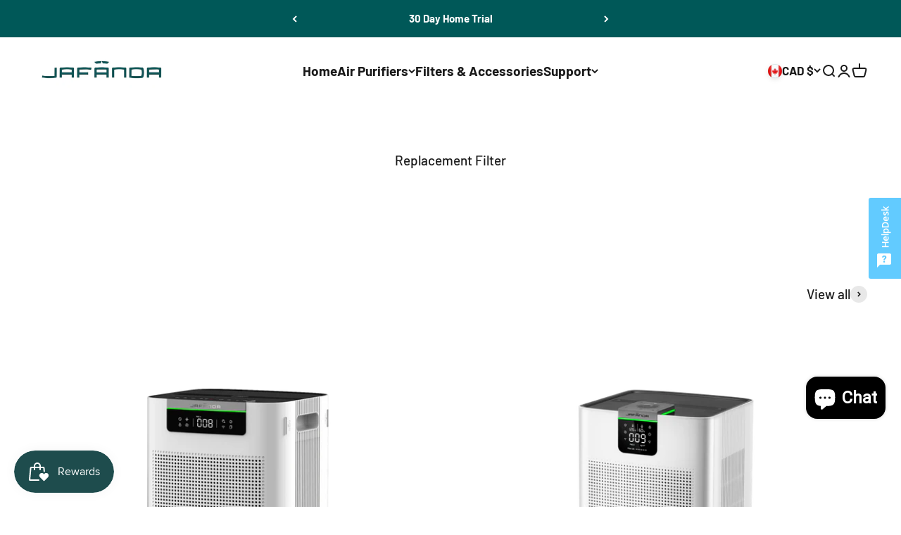

--- FILE ---
content_type: application/x-javascript; charset=utf-8
request_url: https://bundler.nice-team.net/app/shop/status/253230-2.myshopify.com.js?1769624664
body_size: -186
content:
var bundler_settings_updated='1740040934';

--- FILE ---
content_type: text/javascript
request_url: https://www.jafanda.com/cdn/shop/t/23/assets/lazyload.min.js?v=86045341697542954671725013721
body_size: 2322
content:
!function(e, t) {
    "object" == typeof exports && "undefined" != typeof module ? module.exports = t() : "function" == typeof define && define.amd ? define(t) : (e = "undefined" != typeof globalThis ? globalThis : e || self).LazyLoad = t()
}(this, (function() {
    "use strict";
    const e = "undefined" != typeof window
      , t = e && !("onscroll"in window) || "undefined" != typeof navigator && /(gle|ing|ro)bot|crawl|spider/i.test(navigator.userAgent)
      , a = e && window.devicePixelRatio > 1
      , n = {
        elements_selector: ".lazy",
        container: t || e ? document : null,
        threshold: 300,
        thresholds: null,
        data_src: "src",
        data_srcset: "srcset",
        data_sizes: "sizes",
        data_bg: "bg",
        data_bg_hidpi: "bg-hidpi",
        data_bg_multi: "bg-multi",
        data_bg_multi_hidpi: "bg-multi-hidpi",
        data_bg_set: "bg-set",
        data_poster: "poster",
        class_applied: "applied",
        class_loading: "loading",
        class_loaded: "loaded",
        class_error: "error",
        class_entered: "entered",
        class_exited: "exited",
        unobserve_completed: !0,
        unobserve_entered: !1,
        cancel_on_exit: !0,
        callback_enter: null,
        callback_exit: null,
        callback_applied: null,
        callback_loading: null,
        callback_loaded: null,
        callback_error: null,
        callback_finish: null,
        callback_cancel: null,
        use_native: !1,
        restore_on_error: !1
    }
      , s = e=>Object.assign({}, n, e)
      , l = function(e, t) {
        let a;
        const n = "LazyLoad::Initialized"
          , s = new e(t);
        try {
            a = new CustomEvent(n,{
                detail: {
                    instance: s
                }
            })
        } catch (e) {
            a = document.createEvent("CustomEvent"),
            a.initCustomEvent(n, !1, !1, {
                instance: s
            })
        }
        window.dispatchEvent(a)
    }
      , o = "src"
      , r = "srcset"
      , i = "sizes"
      , d = "poster"
      , c = "llOriginalAttrs"
      , _ = "data"
      , u = "loading"
      , g = "loaded"
      , b = "applied"
      , h = "error"
      , m = "native"
      , p = "data-"
      , f = "ll-status"
      , v = (e,t)=>e.getAttribute(p + t)
      , E = e=>v(e, f)
      , I = (e,t)=>((e,t,a)=>{
        const n = p + t;
        null !== a ? e.setAttribute(n, a) : e.removeAttribute(n)
    }
    )(e, f, t)
      , y = e=>I(e, null)
      , k = e=>null === E(e)
      , A = e=>E(e) === m
      , L = [u, g, b, h]
      , w = (e,t,a,n)=>{
        e && "function" == typeof e && (void 0 === n ? void 0 === a ? e(t) : e(t, a) : e(t, a, n))
    }
      , x = (t,a)=>{
        e && "" !== a && t.classList.add(a)
    }
      , C = (t,a)=>{
        e && "" !== a && t.classList.remove(a)
    }
      , O = e=>e.llTempImage
      , M = (e,t)=>{
        if (!t)
            return;
        const a = t._observer;
        a && a.unobserve(e)
    }
      , z = (e,t)=>{
        e && (e.loadingCount += t)
    }
      , N = (e,t)=>{
        e && (e.toLoadCount = t)
    }
      , T = e=>{
        let t = [];
        for (let a, n = 0; a = e.children[n]; n += 1)
            "SOURCE" === a.tagName && t.push(a);
        return t
    }
      , R = (e,t)=>{
        const a = e.parentNode;
        a && "PICTURE" === a.tagName && T(a).forEach(t)
    }
      , G = (e,t)=>{
        T(e).forEach(t)
    }
      , D = [o]
      , H = [o, d]
      , V = [o, r, i]
      , F = [_]
      , j = e=>!!e[c]
      , B = e=>e[c]
      , J = e=>delete e[c]
      , S = (e,t)=>{
        if (j(e))
            return;
        const a = {};
        t.forEach((t=>{
            a[t] = e.getAttribute(t)
        }
        )),
        e[c] = a
    }
      , P = (e,t)=>{
        if (!j(e))
            return;
        const a = B(e);
        t.forEach((t=>{
            ((e,t,a)=>{
                a ? e.setAttribute(t, a) : e.removeAttribute(t)
            }
            )(e, t, a[t])
        }
        ))
    }
      , U = (e,t,a)=>{
        x(e, t.class_applied),
        I(e, b),
        a && (t.unobserve_completed && M(e, t),
        w(t.callback_applied, e, a))
    }
      , $ = (e,t,a)=>{
        x(e, t.class_loading),
        I(e, u),
        a && (z(a, 1),
        w(t.callback_loading, e, a))
    }
      , q = (e,t,a)=>{
        a && e.setAttribute(t, a)
    }
      , K = (e,t)=>{
        q(e, i, v(e, t.data_sizes)),
        q(e, r, v(e, t.data_srcset)),
        q(e, o, v(e, t.data_src))
    }
      , Q = {
        IMG: (e,t)=>{
            R(e, (e=>{
                S(e, V),
                K(e, t)
            }
            )),
            S(e, V),
            K(e, t)
        }
        ,
        IFRAME: (e,t)=>{
            S(e, D),
            q(e, o, v(e, t.data_src))
        }
        ,
        VIDEO: (e,t)=>{
            G(e, (e=>{
                S(e, D),
                q(e, o, v(e, t.data_src))
            }
            )),
            S(e, H),
            q(e, d, v(e, t.data_poster)),
            q(e, o, v(e, t.data_src)),
            e.load()
        }
        ,
        OBJECT: (e,t)=>{
            S(e, F),
            q(e, _, v(e, t.data_src))
        }
    }
      , W = ["IMG", "IFRAME", "VIDEO", "OBJECT"]
      , X = (e,t)=>{
        !t || (e=>e.loadingCount > 0)(t) || (e=>e.toLoadCount > 0)(t) || w(e.callback_finish, t)
    }
      , Y = (e,t,a)=>{
        e.addEventListener(t, a),
        e.llEvLisnrs[t] = a
    }
      , Z = (e,t,a)=>{
        e.removeEventListener(t, a)
    }
      , ee = e=>!!e.llEvLisnrs
      , te = e=>{
        if (!ee(e))
            return;
        const t = e.llEvLisnrs;
        for (let a in t) {
            const n = t[a];
            Z(e, a, n)
        }
        delete e.llEvLisnrs
    }
      , ae = (e,t,a)=>{
        (e=>{
            delete e.llTempImage
        }
        )(e),
        z(a, -1),
        (e=>{
            e && (e.toLoadCount -= 1)
        }
        )(a),
        C(e, t.class_loading),
        t.unobserve_completed && M(e, a)
    }
      , ne = (e,t,a)=>{
        const n = O(e) || e;
        ee(n) || ((e,t,a)=>{
            ee(e) || (e.llEvLisnrs = {});
            const n = "VIDEO" === e.tagName ? "loadeddata" : "load";
            Y(e, n, t),
            Y(e, "error", a)
        }
        )(n, (s=>{
            ((e,t,a,n)=>{
                const s = A(t);
                ae(t, a, n),
                x(t, a.class_loaded),
                I(t, g),
                w(a.callback_loaded, t, n),
                s || X(a, n)
            }
            )(0, e, t, a),
            te(n)
        }
        ), (s=>{
            ((e,t,a,n)=>{
                const s = A(t);
                ae(t, a, n),
                x(t, a.class_error),
                I(t, h),
                w(a.callback_error, t, n),
                a.restore_on_error && P(t, V),
                s || X(a, n)
            }
            )(0, e, t, a),
            te(n)
        }
        ))
    }
      , se = (e,t,n)=>{
        (e=>W.indexOf(e.tagName) > -1)(e) ? ((e,t,a)=>{
            ne(e, t, a),
            ((e,t,a)=>{
                const n = Q[e.tagName];
                n && (n(e, t),
                $(e, t, a))
            }
            )(e, t, a)
        }
        )(e, t, n) : ((e,t,n)=>{
            (e=>{
                e.llTempImage = document.createElement("IMG")
            }
            )(e),
            ne(e, t, n),
            (e=>{
                j(e) || (e[c] = {
                    backgroundImage: e.style.backgroundImage
                })
            }
            )(e),
            ((e,t,n)=>{
                const s = v(e, t.data_bg)
                  , l = v(e, t.data_bg_hidpi)
                  , r = a && l ? l : s;
                r && (e.style.backgroundImage = `url("${r}")`,
                O(e).setAttribute(o, r),
                $(e, t, n))
            }
            )(e, t, n),
            ((e,t,n)=>{
                const s = v(e, t.data_bg_multi)
                  , l = v(e, t.data_bg_multi_hidpi)
                  , o = a && l ? l : s;
                o && (e.style.backgroundImage = o,
                U(e, t, n))
            }
            )(e, t, n),
            ((e,t,a)=>{
                const n = v(e, t.data_bg_set);
                if (!n)
                    return;
                let s = n.split("|").map((e=>`image-set(${e})`));
                e.style.backgroundImage = s.join(),
                U(e, t, a)
            }
            )(e, t, n)
        }
        )(e, t, n)
    }
      , le = e=>{
        e.removeAttribute(o),
        e.removeAttribute(r),
        e.removeAttribute(i)
    }
      , oe = e=>{
        R(e, (e=>{
            P(e, V)
        }
        )),
        P(e, V)
    }
      , re = {
        IMG: oe,
        IFRAME: e=>{
            P(e, D)
        }
        ,
        VIDEO: e=>{
            G(e, (e=>{
                P(e, D)
            }
            )),
            P(e, H),
            e.load()
        }
        ,
        OBJECT: e=>{
            P(e, F)
        }
    }
      , ie = (e,t)=>{
        (e=>{
            const t = re[e.tagName];
            t ? t(e) : (e=>{
                if (!j(e))
                    return;
                const t = B(e);
                e.style.backgroundImage = t.backgroundImage
            }
            )(e)
        }
        )(e),
        ((e,t)=>{
            k(e) || A(e) || (C(e, t.class_entered),
            C(e, t.class_exited),
            C(e, t.class_applied),
            C(e, t.class_loading),
            C(e, t.class_loaded),
            C(e, t.class_error))
        }
        )(e, t),
        y(e),
        J(e)
    }
      , de = ["IMG", "IFRAME", "VIDEO"]
      , ce = e=>e.use_native && "loading"in HTMLImageElement.prototype
      , _e = (e,t,a)=>{
        e.forEach((e=>(e=>e.isIntersecting || e.intersectionRatio > 0)(e) ? ((e,t,a,n)=>{
            const s = (e=>L.indexOf(E(e)) >= 0)(e);
            I(e, "entered"),
            x(e, a.class_entered),
            C(e, a.class_exited),
            ((e,t,a)=>{
                t.unobserve_entered && M(e, a)
            }
            )(e, a, n),
            w(a.callback_enter, e, t, n),
            s || se(e, a, n)
        }
        )(e.target, e, t, a) : ((e,t,a,n)=>{
            k(e) || (x(e, a.class_exited),
            ((e,t,a,n)=>{
                a.cancel_on_exit && (e=>E(e) === u)(e) && "IMG" === e.tagName && (te(e),
                (e=>{
                    R(e, (e=>{
                        le(e)
                    }
                    )),
                    le(e)
                }
                )(e),
                oe(e),
                C(e, a.class_loading),
                z(n, -1),
                y(e),
                w(a.callback_cancel, e, t, n))
            }
            )(e, t, a, n),
            w(a.callback_exit, e, t, n))
        }
        )(e.target, e, t, a)))
    }
      , ue = e=>Array.prototype.slice.call(e)
      , ge = e=>e.container.querySelectorAll(e.elements_selector)
      , be = e=>(e=>E(e) === h)(e)
      , he = (e,t)=>(e=>ue(e).filter(k))(e || ge(t))
      , me = function(t, a) {
        const n = s(t);
        this._settings = n,
        this.loadingCount = 0,
        ((e,t)=>{
            ce(e) || (t._observer = new IntersectionObserver((a=>{
                _e(a, e, t)
            }
            ),(e=>({
                root: e.container === document ? null : e.container,
                rootMargin: e.thresholds || e.threshold + "px"
            }))(e)))
        }
        )(n, this),
        ((t,a)=>{
            e && (a._onlineHandler = ()=>{
                ((e,t)=>{
                    var a;
                    (a = ge(e),
                    ue(a).filter(be)).forEach((t=>{
                        C(t, e.class_error),
                        y(t)
                    }
                    )),
                    t.update()
                }
                )(t, a)
            }
            ,
            window.addEventListener("online", a._onlineHandler))
        }
        )(n, this),
        this.update(a)
    };
    return me.prototype = {
        update: function(e) {
            const a = this._settings
              , n = he(e, a);
            var s, l;
            N(this, n.length),
            t ? this.loadAll(n) : ce(a) ? ((e,t,a)=>{
                e.forEach((e=>{
                    -1 !== de.indexOf(e.tagName) && ((e,t,a)=>{
                        e.setAttribute("loading", "lazy"),
                        ne(e, t, a),
                        ((e,t)=>{
                            const a = Q[e.tagName];
                            a && a(e, t)
                        }
                        )(e, t),
                        I(e, m)
                    }
                    )(e, t, a)
                }
                )),
                N(a, 0)
            }
            )(n, a, this) : (l = n,
            (e=>{
                e.disconnect()
            }
            )(s = this._observer),
            ((e,t)=>{
                t.forEach((t=>{
                    e.observe(t)
                }
                ))
            }
            )(s, l))
        },
        destroy: function() {
            this._observer && this._observer.disconnect(),
            e && window.removeEventListener("online", this._onlineHandler),
            ge(this._settings).forEach((e=>{
                J(e)
            }
            )),
            delete this._observer,
            delete this._settings,
            delete this._onlineHandler,
            delete this.loadingCount,
            delete this.toLoadCount
        },
        loadAll: function(e) {
            const t = this._settings;
            he(e, t).forEach((e=>{
                M(e, this),
                se(e, t, this)
            }
            ))
        },
        restoreAll: function() {
            const e = this._settings;
            ge(e).forEach((t=>{
                ie(t, e)
            }
            ))
        }
    },
    me.load = (e,t)=>{
        const a = s(t);
        se(e, a)
    }
    ,
    me.resetStatus = e=>{
        y(e)
    }
    ,
    e && ((e,t)=>{
        if (t)
            if (t.length)
                for (let a, n = 0; a = t[n]; n += 1)
                    l(e, a);
            else
                l(e, t)
    }
    )(me, window.lazyLoadOptions),
    me
}
));
